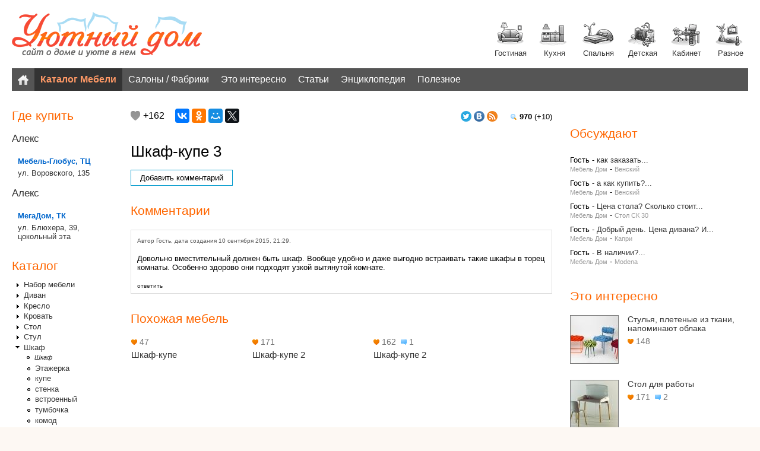

--- FILE ---
content_type: text/html; charset=utf-8
request_url: http://ud-ko.ru/ud/mebel/shkaf/kupe/2866-shkaf-kupe-3
body_size: 9943
content:
<!DOCTYPE html>
<html>
<head>
  <meta http-equiv="content-type" content="text/html; charset=utf-8">
  <title>Шкаф-купе 3 Шкаф-купе Киров - Уютный дом, Вся мебель города Кирова</title>
  <link rel="shortcut icon" href="/sites/all/themes/udko/favicon.ico" type="image/x-icon">
  <link href="/sites/default/files/touch_icons/apple-touch-icon.png" type="image/png" rel="apple-touch-icon">
  <link href="/sites/default/files/touch_icons/apple-touch-icon-precomposed.png" type="image/png" rel="apple-touch-icon-precomposed">
  <meta name="viewport" content="width=device-width">
  <link type="text/css" rel="stylesheet" media="all" href="/sites/default/files/css/css_b38ee957c8e0da7852348613f369d094.css">
  <link type="text/css" rel="stylesheet" media="screen" href="/sites/default/files/css/css_08360f6a2888b67b1a13ce99fa7ae8ec.css">
  <script type="text/javascript" src="/sites/default/files/js/js_d990496eeddbe8c53da03523ad2c3c5b.js"></script>
  <script type="text/javascript">
  <!--//--><![CDATA[//><!--
  jQuery.extend(Drupal.settings, {"basePath":"\/","colorbox":{"transition":"elastic","speed":"200","opacity":"0.75","slideshow":false,"slideshowAuto":true,"slideshowSpeed":"2500","slideshowStart":"start slideshow","slideshowStop":"stop slideshow","current":"{current} \u0438\u0437 {total}","previous":"\u00ab \u041d\u0430\u0437\u0430\u0434","next":"\u0414\u0430\u043b\u0435\u0435 \u00bb","close":"\u0417\u0430\u043a\u0440\u044b\u0442\u044c","overlayClose":true,"maxWidth":"90%","maxHeight":"90%"},"dhtmlMenu":{"slide":"slide","siblings":"siblings","clone":"clone","relativity":0,"children":0,"doubleclick":0},"nice_menus_options":{"delay":"800","speed":"fast"}});
  //--><!]]>
  </script>
  <script type="text/javascript">
  <!--//--><![CDATA[//><!--
  document.cookie = 'has_js=1; path=/';
  //--><!]]>
  </script>
  <script type="text/javascript">
  <!--//--><![CDATA[//><!--
  jQuery(function() { Authcache.init(); });
  //--><!]]>
  </script>
 <!-- SAPE RTB JS -->
<script
    async="async"
    src="//cdn-rtb.sape.ru/rtb-b/js/318/2/111318.js"
    type="text/javascript">
</script>
<!-- SAPE RTB END --></head>
<body class="not-front not-logged-in page-node node-type-mebeldom two-sidebars tax--------- tax----------------- tax--------------- tax--------------- tax----------------- page-ud-mebel-shkaf-kupe-2866-shkaf-kupe-3 section-ud">
  <div class="wrapper">
    <header class="header clearfix">
      <div id="block-block-1" class="block block-block block-header block-id-684 clearfix logo-block first odd">
        <div class="block-inner">
          <div class="content">
            <a class="logo" href="/" title="Перейти на главную"><img alt="УД" src="/sites/default/files/udsect/logo2.png"></a>
            <div class="komnati">
              <a class="gostinaya png" href="/ud/gostinaya" title="Перейти в гостиную">Гостиная</a> <a class="kuhnia png" href="/ud/kuhnya" title="Перейти в кухню">Кухня</a> <a class="spalnya png" href="/ud/spalnya" title="Перейти в спальню">Спальня</a> <a class="detskaya png" href="/ud/detskaya" title="Перейти в Детскую">Детская</a> <a class="kabinet png" href="/ud/kabinet" title="Перейти в Домашний Кабинет">Кабинет</a> <a class="predmety-interera png" href="/ud/predmety-interera" title="Перейти на страницу с Предметами интерьера">Разное</a>
            </div>
          </div>
        </div>
      </div>
      <div id="block-menu-menu-ud-menu" class="block block-menu block-header block-id-782 clearfix top-menu last even">
        <div class="block-inner">
          <div class="content">
            <ul class="menu">
              <li class="leaf first dhtml-menu id-">
                <a href="/" title="" id="dhtml_menu-8033">Главная</a>
              </li>
              <li class="leaf dhtml-menu active-trail id-_-">
                <a href="/ud/mebel" title="" id="dhtml_menu-8034">Каталог Мебели</a>
              </li>
              <li class="leaf dhtml-menu id-_-_-">
                <a href="/kf" title="" id="dhtml_menu-8035">Салоны / Фабрики</a>
              </li>
              <li class="leaf dhtml-menu id-_-">
                <a href="/ud/novosti" title="" id="dhtml_menu-8036">Это интересно</a>
              </li>
              <li class="leaf dhtml-menu id-">
                <a href="/ud/stati" title="" id="dhtml_menu-8037">Статьи</a>
              </li>
              <li class="leaf last dhtml-menu id-">
                <a href="/wi" title="" id="dhtml_menu-8038">Энциклопедия</a>
              </li>
<li class="leaf last dhtml-menu id-">
                <a href="/blog/" title="" id="dhtml_menu-8038">Полезное</a>
              </li>
            </ul>
          </div>
        </div>
      </div>
    </header>
    <div class="middle">
      <div class="container">
        <main class="main-content">
          <div id="content-top">
            <div id="block-block-8" class="block block-block block-content_top block-id-700 clearfix first last odd">
              <div class="block-inner">
                <div class="content">
                  <div class="prosmotri">
                    <b>970</b> (+10)
                  </div>
                  <div class="socplus">
                    <img alt="Наш Твиттер" src="/sites/default/files/udsect/twitter.png" title="Наш Твиттер"> <img alt="Наша группа Вконтакте" src="/sites/default/files/udsect/vk.png" title="Наша группа Вконтакте"> <a href="/rss"><img alt="" src="/sites/default/files/udsect/rss.png" title="rss"></a>
                  </div>
                  <div class="vud-my">
                    <div class="rate-widget-2 rate-widget clear-block rate-average rate-widget-number_up rate-85522619b163ccee317c15f3c051eb10" id="rate-node-2866-2-2">
                      <a class="rate-button rate-number-up-down-btn-up" id="rate-button-5" rel="nofollow" href="/ud/mebel/shkaf/kupe/2866-shkaf-kupe-3?rate=509baf490d5eef68ad85bc6e17583e5c">+1</a>
                      <div class="rate-number-up-down-rating positive">
                        +162
                      </div>
                    </div>
                  </div>
                  <script src="//yastatic.net/es5-shims/0.0.2/es5-shims.min.js"></script> 
                  <script src="//yastatic.net/share2/share.js"></script>
                  <div class="ya-share2" data-services="vkontakte,facebook,odnoklassniki,moimir,gplus,twitter"></div>
                </div>
              </div>
            </div>
          </div>
          <div id="content-header">
            <h1 class="title">Шкаф-купе 3</h1>
          </div>
          <div id="content-area">
            <div class="node node clearfix node-type-mebeldom" id="node-2866">
              <div class="node-inner">
                <div class="content">
                  <div class="field field-type-filefield field-field-mebimg">
                    <div class="field-items">
                      <div class="field-item odd">
                        <a href="/sites/default/files/imagecache/max/mebel/alex-shkaf-kupe-03.jpg" title="Шкаф-купе 3" class="colorbox imagefield imagefield-imagelink imagefield-field_mebimg" rel="gallery-2866"></a>
                      </div>
                    </div>
                  </div>
                </div>
                <div class="taxonomy">
                  <ul class="links inline">
                    <li class="taxonomy_term_42 first">
                      <a href="/ud/mebel/shkaf/kupe" rel="tag" title="Шкаф-купе">купе</a>
                    </li>
                    <li class="taxonomy_term_6">
                      <a href="/razdel/ud/gostinaya" rel="tag" title="">Гостиная</a>
                    </li>
                    <li class="taxonomy_term_7">
                      <a href="/razdel/ud/detskaya" rel="tag" title="">Детская</a>
                    </li>
                    <li class="taxonomy_term_8">
                      <a href="/razdel/ud/spalnya" rel="tag" title="">Спальня</a>
                    </li>
                    <li class="taxonomy_term_5 last">
                      <a href="/razdel/ud/prikhozhaya" rel="tag" title="">Прихожая</a>
                    </li>
                  </ul>
                </div>
                <div class="links">
                  <ul class="links inline">
                    <li class="comment_add first last">
                      <a href="/comment/reply/2866#comment-form" title="Поделитесь своими мыслями и мнением относительно этой темы.">Добавить комментарий</a>
                    </li>
                  </ul>
                </div>
              </div>
            </div>
          </div>
          <div id="comments" class="comment-wrapper">
            <h2 id="comments-title">Комментарии</h2>
<a id="comment-60455"></a>
            <div class="comment comment-published odd first last comment-by-anon odd clearfix">
              <div class="comment-inner">
                <span class="new"><span class="authcache-comment-new" data-timestamp="1441909783"></span></span>
                <div class="picture"></div>
                <div class="submitted">
                  Автор Гость, дата создания 10 сентября 2015, 21:29.
                </div>
                <div class="content">
                  <p>Довольно вместительный должен быть шкаф. Вообще удобно и даже выгодно встраивать такие шкафы в торец комнаты. Особенно здорово они подходят узкой вытянутой комнате.</p>
                </div>
                <div class="links">
                  <ul class="links">
                    <li class="comment_reply first last">
                      <a href="/comment/reply/2866/60455">ответить</a>
                    </li>
                  </ul>
                </div>
              </div>
            </div>
          </div>
          <div id="content-bottom">
            <div id="block-views-ud_list_podobn-block_1" class="block block-views block-content_bottom block-id-761 clearfix first odd">
              <div class="block-inner">
                <h2 class="title block-title">Похожая мебель</h2>
                <div class="content">
                  <div class="view view-ud-list-podobn view-id-ud_list_podobn view-display-id-block_1 mebellist inf view-dom-id-daf15e8f0f41a2e7c0e0f603d2c95733">
                    <div class="view-content">
                      <div class="views-row views-row-1 views-row-odd views-row-first">
                        <div class="views-field views-field-field-mebimg-fid">
                          <a href="/ud/mebel/shkaf/kupe/4330-shkaf-kupe" class="imagecache imagecache-mebel-list imagecache-linked imagecache-mebel-list_linked"></a>
                        </div>
<span class="views-field views-field-value">47</span>
                        <h3 class="views-field views-field-title"><a href="/ud/mebel/shkaf/kupe/4330-shkaf-kupe">Шкаф-купе</a></h3>
                      </div>
                      <div class="views-row views-row-2 views-row-even">
                        <div class="views-field views-field-field-mebimg-fid">
                          <a href="/ud/mebel/shkaf/kupe/2971-shkaf-kupe-2" class="imagecache imagecache-mebel-list imagecache-linked imagecache-mebel-list_linked"></a>
                        </div>
<span class="views-field views-field-value">171</span>
                        <h3 class="views-field views-field-title"><a href="/ud/mebel/shkaf/kupe/2971-shkaf-kupe-2">Шкаф-купе 2</a></h3>
                      </div>
                      <div class="views-row views-row-3 views-row-odd">
                        <div class="views-field views-field-field-mebimg-fid">
                          <a href="/ud/mebel/shkaf/kupe/2865-shkaf-kupe-2" class="imagecache imagecache-mebel-list imagecache-linked imagecache-mebel-list_linked"></a>
                        </div>
<span class="views-field views-field-value">162</span> <span class="views-field views-field-comment-count">1</span>
                        <h3 class="views-field views-field-title"><a href="/ud/mebel/shkaf/kupe/2865-shkaf-kupe-2">Шкаф-купе 2</a></h3>
                      </div>
                      <div class="views-row views-row-4 views-row-even">
                        <div class="views-field views-field-field-mebimg-fid">
                          <a href="/ud/mebel/shkaf/kupe/829-tango" class="imagecache imagecache-mebel-list imagecache-linked imagecache-mebel-list_linked"><img src="/sites/default/files/imagecache/mebel-list/mebel/uyutniy-dom-shkaf-vanessa.jpg" alt="Танго, шкаф купе" title="Танго, шкаф купе" width="180" height="120" class="imagecache imagecache-mebel-list"></a>
                        </div>
<span class="views-field views-field-value">199</span> <span class="views-field views-field-comment-count">1</span>
                        <h3 class="views-field views-field-title"><a href="/ud/mebel/shkaf/kupe/829-tango">Танго</a></h3>
                      </div>
                      <div class="views-row views-row-5 views-row-odd">
                        <div class="views-field views-field-field-mebimg-fid">
                          <a href="/ud/mebel/shkaf/kupe/2782-shkaf-2" class="imagecache imagecache-mebel-list imagecache-linked imagecache-mebel-list_linked"></a>
                        </div>
<span class="views-field views-field-value">150</span>
                        <h3 class="views-field views-field-title"><a href="/ud/mebel/shkaf/kupe/2782-shkaf-2">Шкаф 2</a></h3>
                      </div>
                      <div class="views-row views-row-6 views-row-even views-row-last">
                        <div class="views-field views-field-field-mebimg-fid">
                          <a href="/ud/mebel/shkaf/kupe/4340-shkaf-kupe" class="imagecache imagecache-mebel-list imagecache-linked imagecache-mebel-list_linked"></a>
                        </div>
<span class="views-field views-field-value">47</span>
                        <h3 class="views-field views-field-title"><a href="/ud/mebel/shkaf/kupe/4340-shkaf-kupe">Шкаф-купе</a></h3>
                      </div>
                    </div>
                  </div>
                </div>
              </div>
            </div>
            <div id="block-block-6" class="block block-block block-content_bottom block-id-698 clearfix last even">
              <div class="block-inner">
                <div class="content">
                  <script>
                  $(document).ready(function(){

                  // fade in #back-top
                  $(function () {
                  // scroll body to 0px on click
                  $('#back-top a').click(function () {
                        $('body,html').animate({
                                scrollTop: 0
                        }, 800);
                        return false;
                  });
                  });

                  });
                  </script>
                  <p id="back-top"><a href="#page">▲ На верх ▲</a></p>
                </div>
              </div>
            </div>
          </div>
        </main>
      </div>
      <aside class="right-sidebar">
        <div id="right-sidebar-inner" class="inner">
          <div id="block-adsense_managed-0" class="block block-adsense_managed block-right block-id-682 clearfix first odd">
            <div class="block-inner">
              <div class="content">
                <div style="text-align:center; display: block;">
                  <div class="adsense adsense_managed">
                    <script type="text/javascript">
                    <!--
                    google_ad_client = "ca-pub-4524732663091354";
                    /* 300x250 */
                    google_ad_slot = "3096394854";
                    google_ad_width = 300;
                    google_ad_height = 250;
                    //-->
                    </script> 
                    
                  </div>
                </div>
              </div>
            </div>
          </div>
          <div id="block-views-comments_recent-block" class="block block-views block-right block-id-742 clearfix sm2 even">
            <div class="block-inner">
              <h2 class="title block-title">Обсуждают</h2>
<br><script async="async" src="https://w.uptolike.com/widgets/v1/zp.js?pid=lfa2e279dc74bfb87de8a7e6e59aec39ee10c151a5" type="text/javascript"></script><script type="text/javascript">
<!--
var _acic={dataProvider:10};(function(){var e=document.createElement("script");e.type="text/javascript";e.async=true;e.src="https://www.acint.net/aci.js";var t=document.getElementsByTagName("script")[0];t.parentNode.insertBefore(e,t)})()
//-->
</script><!--3808698822632--><div id='qmtp_3808698822632'></div><!--t3808698822632--><div id='tqmtp_3808698822632'></div><!-- 522200 --><!--a33320306935-->
              <div class="content">
                <div class="view view-comments-recent view-id-comments_recent view-display-id-block comments-recent view-dom-id-85167388c2f16d2ec000d56d78067ff6">
                  <div class="view-content">
                    <div class="views-row views-row-1 views-row-odd views-row-first">
                      <span class="views-field views-field-name">Гость</span> - <span class="views-field views-field-subject"><a href="/ud/mebel/stul/obychnyi/177-venskii#comment-60739">как заказать...</a></span>
                      <div class="views-field views-field-type-1"></div>
<span class="views-field views-field-type">Мебель Дом</span> - <span class="views-field views-field-title"><span class="field-content"><a href="/ud/mebel/stul/obychnyi/177-venskii">Венский</a></span></span>
                    </div>
                    <div class="views-row views-row-2 views-row-even">
                      <span class="views-field views-field-name">Гость</span> - <span class="views-field views-field-subject"><a href="/ud/mebel/stul/obychnyi/177-venskii#comment-60738">а как купить?...</a></span>
                      <div class="views-field views-field-type-1"></div>
<span class="views-field views-field-type">Мебель Дом</span> - <span class="views-field views-field-title"><span class="field-content"><a href="/ud/mebel/stul/obychnyi/177-venskii">Венский</a></span></span>
                    </div>
                    <div class="views-row views-row-3 views-row-odd">
                      <span class="views-field views-field-name">Гость</span> - <span class="views-field views-field-subject"><a href="/ud/mebel/stol/kompyuternyi/2984-stol-sk-30#comment-60737">Цена стола? Сколько стоит...</a></span>
                      <div class="views-field views-field-type-1"></div>
<span class="views-field views-field-type">Мебель Дом</span> - <span class="views-field views-field-title"><span class="field-content"><a href="/ud/mebel/stol/kompyuternyi/2984-stol-sk-30">Стол СК 30</a></span></span>
                    </div>
                    <div class="views-row views-row-4 views-row-even">
                      <span class="views-field views-field-name">Гость</span> - <span class="views-field views-field-subject"><a href="/ud/mebel/divan/s-ottomankoi/673-kapri#comment-60736">Добрый день. Цена дивана? И...</a></span>
                      <div class="views-field views-field-type-1"></div>
<span class="views-field views-field-type">Мебель Дом</span> - <span class="views-field views-field-title"><span class="field-content"><a href="/ud/mebel/divan/s-ottomankoi/673-kapri">Капри</a></span></span>
                    </div>
                    <div class="views-row views-row-5 views-row-odd views-row-last">
                      <span class="views-field views-field-name">Гость</span> - <span class="views-field views-field-subject"><a href="/ud/mebel/nabor-mebeli/dlya-spalni/3036-modena#comment-60735">В наличии?...</a></span>
                      <div class="views-field views-field-type-1"></div>
<span class="views-field views-field-type">Мебель Дом</span> - <span class="views-field views-field-title"><span class="field-content"><a href="/ud/mebel/nabor-mebeli/dlya-spalni/3036-modena">Modena</a></span></span>
                    </div>
                  </div>
                </div>
              </div>
            </div>
          </div>
          <div id="block-views-ud_novosti-block_1" class="block block-views block-right block-id-776 clearfix sm2 odd">
            <div class="block-inner">
              <h2 class="title block-title">Это интересно</h2>
              <div class="content">
                <div class="view view-ud-novosti view-id-ud_novosti view-display-id-block_1 info-list inf view-dom-id-20f9be1ad3fbbec11a242857c4e72901">
                  <div class="view-content">
                    <table class="views-view-grid col-1">
                      <tbody>
                        <tr class="row-1 row-first">
                          <td class="col-1 col-first">
                            <div class="views-field views-field-field-tizer-fid">
                              <span class="field-content"><a href="/ud/novosti/1567-stulya-pletenye-iz-tkani-napominayut-oblaka" class="imagecache imagecache-info_list imagecache-linked imagecache-info_list_linked"><img src="/sites/default/files/imagecache/info_list/stati/2013-08-15--pletenki-01.jpg" alt="Стулья, плетеные из ткани, напоминают облака" title="Стулья, плетеные из ткани, напоминают облака" width="80" height="80" class="imagecache imagecache-info_list"></a></span>
                            </div>
                            <div class="views-field views-field-title">
                              <span class="field-content"><a href="/ud/novosti/1567-stulya-pletenye-iz-tkani-napominayut-oblaka">Стулья, плетеные из ткани, напоминают облака</a></span>
                            </div>
<span class="views-field views-field-value"><span class="field-content">148</span></span>
                          </td>
                        </tr>
                        <tr class="row-2 row-last">
                          <td class="col-1 col-first">
                            <div class="views-field views-field-field-tizer-fid">
                              <span class="field-content"><a href="/ud/novosti/1564-stol-dlya-raboty" class="imagecache imagecache-info_list imagecache-linked imagecache-info_list_linked"><img src="/sites/default/files/imagecache/info_list/stati/2013-08-08--slol--02.jpg" alt="Стол для работы" title="Стол для работы" width="80" height="80" class="imagecache imagecache-info_list"></a></span>
                            </div>
                            <div class="views-field views-field-title">
                              <span class="field-content"><a href="/ud/novosti/1564-stol-dlya-raboty">Стол для работы</a></span>
                            </div>
<span class="views-field views-field-value"><span class="field-content">171</span></span> <span class="views-field views-field-comment-count"><span class="field-content">2</span></span>
                          </td>
                        </tr>
                      </tbody>
                    </table>
                  </div>
                  <div class="more-link">
                    <a href="/ud/novosti">Все новости</a>
                  </div>
                </div>
              </div>
            </div>
          </div>
          <div id="block-views-ud_stat-block_1" class="block block-views block-right block-id-779 clearfix sm2 even">
            <div class="block-inner">
              <h2 class="title block-title">Статьи</h2>
              <div class="content">
                <div class="view view-ud-stat view-id-ud_stat view-display-id-block_1 info-list inf view-dom-id-1067a8553b74eac8606f5c0bd7ad93e2">
                  <div class="view-content">
                    <table class="views-view-grid col-1">
                      <tbody>
                        <tr class="row-1 row-first">
                          <td class="col-1 col-first">
                            <div class="views-field views-field-field-tizer-fid">
                              <span class="field-content"><a href="/ud/stati/794-osobennosti-interera-kholostyatskoi-kvartiry" class="imagecache imagecache-info_list imagecache-linked imagecache-info_list_linked"><img src="/sites/default/files/imagecache/info_list/stati/holostiackaia-kvartira-03.jpg" alt="Особенности интерьера холостяцкой квартиры" title="Особенности интерьера холостяцкой квартиры" width="80" height="80" class="imagecache imagecache-info_list"></a></span>
                            </div>
                            <div class="views-field views-field-title">
                              <span class="field-content"><a href="/ud/stati/794-osobennosti-interera-kholostyatskoi-kvartiry">Особенности интерьера холостяцкой квартиры</a></span>
                            </div>
<span class="views-field views-field-value"><span class="field-content">203</span></span> <span class="views-field views-field-comment-count"><span class="field-content">1</span></span>
                          </td>
                        </tr>
                        <tr class="row-2 row-last">
                          <td class="col-1 col-first">
                            <div class="views-field views-field-field-tizer-fid">
                              <span class="field-content"><a href="/ud/stati/1323-kabinet-mozhno-oborudovat-v-kukhne-prikhozhei-na-lodzhii-i-dazhe-v-sanuzle" class="imagecache imagecache-info_list imagecache-linked imagecache-info_list_linked"><img src="/sites/default/files/imagecache/info_list/stati/2012-09-kabinet-02.jpg" alt="Кабинет можно оборудовать в кухне, прихожей, на лоджии и даже в санузле" title="Кабинет можно оборудовать в кухне, прихожей, на лоджии и даже в санузле" width="80" height="80" class="imagecache imagecache-info_list"></a></span>
                            </div>
                            <div class="views-field views-field-title">
                              <span class="field-content"><a href="/ud/stati/1323-kabinet-mozhno-oborudovat-v-kukhne-prikhozhei-na-lodzhii-i-dazhe-v-sanuzle">Кабинет можно оборудовать в кухне, прихожей, на...</a></span>
                            </div>
<span class="views-field views-field-value"><span class="field-content">229</span></span> <span class="views-field views-field-comment-count"><span class="field-content">1</span></span>
                          </td>
                        </tr>
                      </tbody>
                    </table>
                  </div>
                  <div class="more-link">
                    <a href="/ud/stati">Все статьи</a>
                  </div>
                </div>
              </div>
            </div>
          </div>
          <div id="block-views-wiki-block_1" class="block block-views block-right block-id-780 clearfix sm2 last odd">
            <div class="block-inner">
              <h2 class="title block-title">Энциклопедия</h2>
              <div class="content">
                <div class="view view-wiki view-id-wiki view-display-id-block_1 wiki view-dom-id-48b03be624667dd4afc9c834ed6b8a0d">
                  <div class="view-content">
                    <div class="views-row views-row-1 views-row-odd views-row-first views-row-last">
                      <h3 class="views-field views-field-title"><a href="/wi/vitrazh">Витраж</a></h3>
<span class="views-field views-field-body"><span class="field-content"></span></span>
                      <p><span class="views-field views-field-body">- Орнаментальная или сюжетная композиция, выполненная из цветного стекла, которая используется для украшения окон,...</span> <span class="views-field views-field-title-1"><a href="/wi/vitrazh">>>></a></span></p>
                    </div>
                  </div>
                  <div class="more-link">
                    <a href="/wi">перейти в Энциклопедию</a>
                  </div>
                </div>
              </div>
            </div>
          </div>
        </div>
      </aside>
      <aside class="left-sidebar">
        <div id="left-sidebar-inner" class="inner">
          <div id="block-views-prodavec-block_2" class="block block-views block-left block-id-744 clearfix sm3 first odd">
            <div class="block-inner">
              <h2 class="title block-title">Где купить</h2>
              <div class="content">
                <div class="view view-prodavec view-id-prodavec view-display-id-block_2 firmblock view-dom-id-d05a61801c80d4072571a09f37752be8">
                  <div class="view-content">
                    <h3><a href="/kf/2211-aleks">Алекс</a></h3>
                    <div class="views-row views-row-1 views-row-odd views-row-first views-row-last">
                      <strong class="views-field views-field-field-tc-nid"><a href="/kf/2211-aleks"></a><a href="/kf/924-mebel-globus-tts">Мебель-Глобус, ТЦ</a></strong>
                      <div class="views-field views-field-field-adres-value">
                        <a href="/kf/2211-aleks">ул. Воровского, 135</a>
                      </div>
                    </div>
                    <h3><a href="/kf/2212-aleks">Алекс</a></h3>
                    <div class="views-row views-row-1 views-row-odd views-row-first views-row-last">
                      <strong class="views-field views-field-field-tc-nid"><a href="/kf/2212-aleks"></a><a href="/kf/929-megadom-tk">МегаДом, ТК</a></strong>
                      <div class="views-field views-field-field-adres-value">
                        <a href="/kf/2212-aleks">ул. Блюхера, 39, цокольный эта</a>
                      </div>
                    </div>
                  </div>
                </div>
              </div>
            </div>
          </div>
          <div id="block-menu-menu-katdom" class="block block-menu block-left block-id-711 clearfix sm3 last even">
            <div class="block-inner">
              <h2 class="title block-title">Каталог</h2>
              <div class="content">
                <ul class="menu">
                  <li class="expanded first dhtml-menu collapsed start-collapsed id-_-">
                    <a href="/ud/mebel/nabor-mebeli" title="Набор мебели" id="dhtml_menu-3768">Набор мебели</a>
                    <ul class="menu">
                      <li class="leaf first dhtml-menu id-_-">
                        <a href="/ud/mebel/nabor-mebeli/dlya-spalni" title="Набор мебели для спальни" id="dhtml_menu-3770">для спальни</a>
                      </li>
                      <li class="leaf dhtml-menu id-_-">
                        <a href="/ud/mebel/nabor-mebeli/dlya-kukhni" title="Набор мебели для кухни" id="dhtml_menu-3772">для кухни</a>
                      </li>
                      <li class="leaf dhtml-menu id-_-">
                        <a href="/ud/mebel/nabor-mebeli/dlya-gostinoi" title="Набор мебели для гостиной" id="dhtml_menu-3769">для гостиной</a>
                      </li>
                      <li class="leaf dhtml-menu id-_-">
                        <a href="/ud/mebel/nabor-mebeli/dlya-kabineta" title="Набор мебели для кабинета" id="dhtml_menu-3773">для кабинета</a>
                      </li>
                      <li class="leaf dhtml-menu id-_-">
                        <a href="/ud/mebel/nabor-mebeli/dlya-detskoi" title="Набор мебели для детской" id="dhtml_menu-3771">для детской</a>
                      </li>
                      <li class="leaf last dhtml-menu id-_-">
                        <a href="/ud/mebel/nabor-mebeli/dlya-prikhozhei" title="Набор мебели для прихожей" id="dhtml_menu-3906">для прихожей</a>
                      </li>
                    </ul>
                  </li>
                  <li class="expanded dhtml-menu collapsed start-collapsed id-">
                    <a href="/ud/mebel/divan" title="Диваны" id="dhtml_menu-3774">Диван</a>
                    <ul class="menu">
                      <li class="leaf first dhtml-menu id-">
                        <a href="/ud/mebel/divan/prostoi" title="Диван обычный" id="dhtml_menu-3775">простой</a>
                      </li>
                      <li class="leaf dhtml-menu id-_-">
                        <a href="/ud/mebel/divan/s-ottomankoi" title="Диван с оттоманкой" id="dhtml_menu-3776">с оттоманкой</a>
                      </li>
                      <li class="leaf dhtml-menu id-">
                        <a href="/ud/mebel/divan/uglovoi" title="Диван угловой" id="dhtml_menu-3777">угловой</a>
                      </li>
                      <li class="leaf dhtml-menu id-">
                        <a href="/ud/mebel/divan/modulnyi" title="Модульный диван" id="dhtml_menu-3778">модульный</a>
                      </li>
                      <li class="leaf dhtml-menu id-">
                        <a href="/ud/mebel/divan/kushetka" title="Кушетка" id="dhtml_menu-3779">кушетка</a>
                      </li>
                      <li class="leaf dhtml-menu id-">
                        <a href="/ud/mebel/divan/takhta" title="Тахта" id="dhtml_menu-3780">тахта</a>
                      </li>
                      <li class="leaf dhtml-menu id-">
                        <a href="/ud/mebel/divan/sofa" title="Софа" id="dhtml_menu-3781">софа</a>
                      </li>
                      <li class="leaf last dhtml-menu id-">
                        <a href="/ud/mebel/divan/kukhonnyi" title="Кухонный диван" id="dhtml_menu-3903">кухонный</a>
                      </li>
                    </ul>
                  </li>
                  <li class="expanded dhtml-menu collapsed start-collapsed id-">
                    <a href="/ud/mebel/kreslo" title="Кресла" id="dhtml_menu-3782">Кресло</a>
                    <ul class="menu">
                      <li class="leaf first dhtml-menu id-">
                        <a href="/ud/mebel/kreslo/meshok" title="Кресло-мешок" id="dhtml_menu-7825">мешок</a>
                      </li>
                      <li class="leaf dhtml-menu id-">
                        <a href="/ud/mebel/kreslo/prostoe" title="Кресло" id="dhtml_menu-3783">простое</a>
                      </li>
                      <li class="leaf dhtml-menu id-">
                        <a href="/ud/mebel/kreslo/raskladnoe" title="Кресло раскладное / выкатное" id="dhtml_menu-3784">раскладное</a>
                      </li>
                      <li class="leaf dhtml-menu id-">
                        <a href="/ud/mebel/kreslo/kachalka" title="Кресло-качалка" id="dhtml_menu-3785">качалка</a>
                      </li>
                      <li class="leaf dhtml-menu id-">
                        <a href="/ud/mebel/kreslo/reklainer" title="Кресло-реклайнер" id="dhtml_menu-3786">реклайнер</a>
                      </li>
                      <li class="leaf last dhtml-menu id-">
                        <a href="/ud/mebel/kreslo/shezlong" title="Шезлонг" id="dhtml_menu-3787">шезлонг</a>
                      </li>
                    </ul>
                  </li>
                  <li class="expanded dhtml-menu collapsed start-collapsed id-">
                    <a href="/ud/mebel/krovat" title="Кровать" id="dhtml_menu-3788">Кровать</a>
                    <ul class="menu">
                      <li class="leaf first dhtml-menu id-">
                        <a href="/ud/mebel/krovat/polutorospalnaya" title="Кровать полутороспальная" id="dhtml_menu-3791">полутороспальная</a>
                      </li>
                      <li class="leaf dhtml-menu id-">
                        <a href="/ud/mebel/krovat/dvuspalnaya" title="Кровать двуспальная" id="dhtml_menu-3792">двуспальная</a>
                      </li>
                      <li class="leaf dhtml-menu id-">
                        <a href="/ud/mebel/krovat/neobychnaya" title="Кровать необычная" id="dhtml_menu-3793">необычная</a>
                      </li>
                      <li class="leaf dhtml-menu id-">
                        <a href="/ud/mebel/krovat/matras" title="Матрас" id="dhtml_menu-3794">матрас</a>
                      </li>
                      <li class="leaf dhtml-menu id-">
                        <a href="/ud/mebel/krovat/dvukhyarusnaya" title="Двухъярусная кровать" id="dhtml_menu-3790">двухъярусная</a>
                      </li>
                      <li class="leaf last dhtml-menu id-">
                        <a href="/ud/mebel/krovat/odnospalnaya" title="Односпальная кровать" id="dhtml_menu-3789">односпальная</a>
                      </li>
                    </ul>
                  </li>
                  <li class="expanded dhtml-menu collapsed start-collapsed id-">
                    <a href="/ud/mebel/stol" title="Стол" id="dhtml_menu-3795">Стол</a>
                    <ul class="menu">
                      <li class="leaf first dhtml-menu id-_-">
                        <a href="/ud/mebel/stol/pod-telefon" title="Стол под телефон" id="dhtml_menu-7811">под телефон</a>
                      </li>
                      <li class="leaf dhtml-menu id-">
                        <a href="/ud/mebel/stol/kompyuternyi" title="Компьютерный стол" id="dhtml_menu-3797">компьютерный</a>
                      </li>
                      <li class="leaf dhtml-menu id-">
                        <a href="/ud/mebel/stol/kukhonnyi" title="Кухонный стол" id="dhtml_menu-3798">кухонный</a>
                      </li>
                      <li class="leaf dhtml-menu id-">
                        <a href="/ud/mebel/stol/obedennyi" title="Обеденный стол" id="dhtml_menu-3799">обеденный</a>
                      </li>
                      <li class="leaf dhtml-menu id-">
                        <a href="/ud/mebel/stol/pismennyi" title="Письменный стол" id="dhtml_menu-3800">письменный</a>
                      </li>
                      <li class="leaf dhtml-menu id-">
                        <a href="/ud/mebel/stol/servirovochnyi" title="Сервировочный стол" id="dhtml_menu-3801">сервировочный</a>
                      </li>
                      <li class="leaf dhtml-menu id-">
                        <a href="/ud/mebel/stol/tualetnyi" title="Туалетный столик" id="dhtml_menu-3884">туалетный</a>
                      </li>
                      <li class="leaf dhtml-menu id-">
                        <a href="/ud/mebel/stol/detskii" title="Детский стол" id="dhtml_menu-3802">детский</a>
                      </li>
                      <li class="leaf dhtml-menu id-">
                        <a href="/ud/mebel/stol/zhurnalnyi" title="Журнальный стол" id="dhtml_menu-3796">журнальный</a>
                      </li>
                      <li class="leaf last dhtml-menu id-">
                        <a href="/ud/mebel/stol/raskladnoi" title="Раскладной стол" id="dhtml_menu-3910">раскладной</a>
                      </li>
                    </ul>
                  </li>
                  <li class="expanded dhtml-menu collapsed start-collapsed id-">
                    <a href="/ud/mebel/stul" title="Стул" id="dhtml_menu-3803">Стул</a>
                    <ul class="menu">
                      <li class="leaf first dhtml-menu id-">
                        <a href="/ud/mebel/stul/obychnyi" title="Стул" id="dhtml_menu-3804">обычный</a>
                      </li>
                      <li class="leaf dhtml-menu id-">
                        <a href="/ud/mebel/stul/kompyuternyi" title="Стул компьютерный" id="dhtml_menu-3805">компьютерный</a>
                      </li>
                      <li class="leaf dhtml-menu id-">
                        <a href="/ud/mebel/stul/detskii" title="Стул детский" id="dhtml_menu-3806">детский</a>
                      </li>
                      <li class="leaf dhtml-menu id-">
                        <a href="/ud/mebel/stul/banketka" title="Банкетка" id="dhtml_menu-3879">банкетка</a>
                      </li>
                      <li class="leaf dhtml-menu id-">
                        <a href="/ud/mebel/stul/taburet" title="Табурет" id="dhtml_menu-3808">табурет</a>
                      </li>
                      <li class="leaf dhtml-menu id-">
                        <a href="/ud/mebel/stul/skamya" title="Скамья" id="dhtml_menu-3809">скамья</a>
                      </li>
                      <li class="leaf last dhtml-menu id-">
                        <a href="/ud/mebel/stul/puf" title="Пуф" id="dhtml_menu-3807">пуф</a>
                      </li>
                    </ul>
                  </li>
                  <li class="expanded dhtml-menu active-trail id-">
                    <a href="/ud/mebel/shkaf" title="Шкаф" id="dhtml_menu-3810">Шкаф</a>
                    <ul class="menu">
                      <li class="leaf first dhtml-menu id-">
                        <a href="/ud/mebel/shkaf/etazherka" title="Этажерка" id="dhtml_menu-7814">Этажерка</a>
                      </li>
                      <li class="leaf dhtml-menu active-trail id-">
                        <a href="/ud/mebel/shkaf/kupe" title="Шкаф-купе" id="dhtml_menu-3812">купе</a>
                      </li>
                      <li class="leaf dhtml-menu id-">
                        <a href="/ud/mebel/shkaf/stenka" title="Шкаф-стенка" id="dhtml_menu-3813">стенка</a>
                      </li>
                      <li class="leaf dhtml-menu id-">
                        <a href="/ud/mebel/shkaf/vstroennyi" title="Шкаф встроенный" id="dhtml_menu-3814">встроенный</a>
                      </li>
                      <li class="leaf dhtml-menu id-">
                        <a href="/ud/mebel/shkaf/tumbochka" title="Тумбочка" id="dhtml_menu-3885">тумбочка</a>
                      </li>
                      <li class="leaf dhtml-menu id-">
                        <a href="/ud/mebel/shkaf/komod" title="Комод" id="dhtml_menu-3888">комод</a>
                      </li>
                      <li class="leaf dhtml-menu id-">
                        <a href="/ud/mebel/shkaf/polka" title="Полка" id="dhtml_menu-3909">полка</a>
                      </li>
                      <li class="leaf dhtml-menu id-">
                        <a href="/ud/mebel/shkaf/stellazh" title="Стеллаж" id="dhtml_menu-3908">стеллаж</a>
                      </li>
                      <li class="leaf dhtml-menu id-_-">
                        <a href="/ud/mebel/shkaf/tumby-tv" title="Тумба ТВ" id="dhtml_menu-3907">тумбы ТВ</a>
                      </li>
                      <li class="leaf last dhtml-menu id-">
                        <a href="/ud/mebel/shkaf/prostoi" title="Шкаф" id="dhtml_menu-3811">простой</a>
                      </li>
                    </ul>
                  </li>
                  <li class="expanded last dhtml-menu collapsed start-collapsed id-_-">
                    <a href="/ud/mebel/predmet-interera" title="Предмет интерьера" id="dhtml_menu-3815">Предмет интерьера</a>
                    <ul class="menu">
                      <li class="leaf first dhtml-menu id-">
                        <a href="/ud/mebel/predmet-interera/abazhur" title="Абажур" id="dhtml_menu-7823">Абажур</a>
                      </li>
                      <li class="leaf dhtml-menu id-">
                        <a href="/ud/mebel/predmet-interera/vazy" title="Вазы" id="dhtml_menu-3901">Вазы</a>
                      </li>
                      <li class="leaf dhtml-menu id-">
                        <a href="/ud/mebel/predmet-interera/veshalka" title="Вешалка" id="dhtml_menu-7822">Вешалка</a>
                      </li>
                      <li class="leaf dhtml-menu id-">
                        <a href="/ud/mebel/predmet-interera/gazetnitsa" title="Газетница" id="dhtml_menu-7818">Газетница</a>
                      </li>
                      <li class="leaf dhtml-menu id-">
                        <a href="/ud/mebel/predmet-interera/zerkala" title="Зеркала" id="dhtml_menu-6424">Зеркала</a>
                      </li>
                      <li class="leaf dhtml-menu id-">
                        <a href="/ud/mebel/predmet-interera/kartiny" title="Картины" id="dhtml_menu-8060">Картины</a>
                      </li>
                      <li class="leaf dhtml-menu id-">
                        <a href="/ud/mebel/predmet-interera/korzina" title="Корзина" id="dhtml_menu-7821">Корзина</a>
                      </li>
                      <li class="leaf dhtml-menu id-">
                        <a href="/ud/mebel/predmet-interera/podnos" title="Поднос" id="dhtml_menu-7820">Поднос</a>
                      </li>
                      <li class="leaf dhtml-menu id-_-_-">
                        <a href="/ud/mebel/predmet-interera/podstavka-pod-zonty" title="Подставка под зонты" id="dhtml_menu-7817">Подставка под зонты</a>
                      </li>
                      <li class="leaf dhtml-menu id-_-_-">
                        <a href="/ud/mebel/predmet-interera/podstavka-pod-obuv" title="Подставка под обувь" id="dhtml_menu-7819">Подставка под обувь</a>
                      </li>
                      <li class="leaf dhtml-menu id-">
                        <a href="/ud/mebel/predmet-interera/sunduk" title="Сундук" id="dhtml_menu-7824">Сундук</a>
                      </li>
                      <li class="leaf dhtml-menu id-">
                        <a href="/ud/mebel/predmet-interera/tsvetochnitsa" title="Цветочница" id="dhtml_menu-7816">Цветочница</a>
                      </li>
                      <li class="leaf dhtml-menu id-">
                        <a href="/ud/mebel/predmet-interera/chasy" title="Часы" id="dhtml_menu-3902">Часы</a>
                      </li>
                      <li class="leaf dhtml-menu id-">
                        <a href="/ud/mebel/predmet-interera/shirma" title="Ширма" id="dhtml_menu-7815">Ширма</a>
                      </li>
                      <li class="leaf dhtml-menu id-_-">
                        <a href="/ud/mebel/predmet-interera/kofeinyi-stolik" title="Кофейный столик" id="dhtml_menu-3817">Кофейный столик</a>
                      </li>
                      <li class="leaf last dhtml-menu id-_-">
                        <a href="/ud/mebel/predmet-interera/dekorativnaya-podushka" title="Декоративная подушка" id="dhtml_menu-3816">Декоративная подушка</a>
                      </li>
                    </ul>
                  </li>
                </ul>
              </div>
            </div>
          </div>
        </div>
      </aside>
    </div>
    <footer class="footer clearfix">
      <div id="block-block-2" class="block block-block block-footer_block block-id-693 clearfix first odd">
        <div class="block-inner">
          <div class="content">
            <div style="float:right; margin-left: 20px;"><img alt="Бизнес Медиа" src="http://bimea.ru/bimea24-color.png"></div>
            <p><strong>© 2012-2019, Уютный Дом, сайт о доме и уюте в нем</strong></p>
            <p>Если наш сайт помог вам в выборе мебели или предмета интерьера, пожалуйста скажите об этом продавцу во время покупки в магазине. <strong>Большое спасибо.</strong></p>
            <p>Копирование и использование всех материалов сайта, кроме статей, в любой форме и для любых целей возможно при условии добавления ссылки (для печатных изданий) / гиперссылки (для любых сайтов) на первоисточник. Статьи можно использовать только с письменного разрешения администрации сайта.</p>
            <p>Вся информация на сайте не является публичной офертой, публикуется в ознакомительных целях и может быть не точной. Цены указаны на момент внесения товара в каталог и могут отличатся от текущих. Все подробности и точную цену товаров узнавайте у производителей или в салонах / магазинах.</p>
            <p>По всем вопросам, бесплатного размещения в каталогах на сайте, размещения рекламы обращайтесь на электронный ящик или . <a href="/ud/razmeshchenie-informatsii-na-saite">Подробнее читайте тут.</a></p>
          </div>
        </div>
      </div>
      <div id="block-block-3" class="block block-block block-footer_block block-id-695 clearfix last even">
        <div class="block-inner">
          <div class="content">
            <noscript>
            <div></div>
</noscript>
            <div style="display: none;">
              <noscript></noscript>
            </div>
          </div>
        </div>
      </div>
    </footer>
  </div>
  <script type="text/javascript">
  var authcacheFooter = {"info":{"page_render":282.93,"cache_render":"-1","cache_time":1553622541},"ajax":{"q":"node\/2866","statistics":1}};
  </script>
    <br>
<!-- Yandex.Metrika informer --> <a href="https://metrika.yandex.ru/stat/?id=56329354&from=informer" target="_blank" rel="nofollow"><img src="https://informer.yandex.ru/informer/56329354/3_1_FFFFFFFF_EFEFEFFF_0_pageviews" style="width:88px; height:31px; border:0;" alt="Яндекс.Метрика" title="Яндекс.Метрика: данные за сегодня (просмотры, визиты и уникальные посетители)" class="ym-advanced-informer" data-cid="56329354" data-lang="ru"></a> <!-- /Yandex.Metrika informer --> <!-- Yandex.Metrika counter --> <script type="text/javascript"> (function(m,e,t,r,i,k,a){m[i]=m[i]||function(){(m[i].a=m[i].a||[]).push(arguments)}; m[i].l=1*new Date();k=e.createElement(t),a=e.getElementsByTagName(t)[0],k.async=1,k.src=r,a.parentNode.insertBefore(k,a)}) (window, document, "script", "https://mc.yandex.ru/metrika/tag.js", "ym"); ym(56329354, "init", { clickmap:true, trackLinks:true, accurateTrackBounce:true }); </script> <noscript><div><img src="https://mc.yandex.ru/watch/56329354" style="position:absolute; left:-9999px;" alt=""></div></noscript> <!-- /Yandex.Metrika counter --></body>
</html>


--- FILE ---
content_type: text/html; charset=utf-8
request_url: http://ud-ko.ru/?q=node%2F2866&statistics=1
body_size: 9482
content:
<!DOCTYPE html>
<html>
<head>
  <meta http-equiv="content-type" content="text/html; charset=utf-8">
  <title>Уютный дом, Вся мебель города Кирова - Сайт о Доме и Уюте в нем</title>
  <link rel="shortcut icon" href="/sites/all/themes/udko/favicon.ico" type="image/x-icon">
  <link href="/sites/default/files/touch_icons/apple-touch-icon.png" type="image/png" rel="apple-touch-icon">
  <link href="/sites/default/files/touch_icons/apple-touch-icon-precomposed.png" type="image/png" rel="apple-touch-icon-precomposed">
  <meta name="viewport" content="width=device-width">
  <link type="text/css" rel="stylesheet" media="all" href="/sites/default/files/css/css_b38ee957c8e0da7852348613f369d094.css">
  <link type="text/css" rel="stylesheet" media="screen" href="/sites/default/files/css/css_08360f6a2888b67b1a13ce99fa7ae8ec.css">
  <script type="text/javascript" src="/sites/default/files/js/js_d990496eeddbe8c53da03523ad2c3c5b.js"></script>
  <script type="text/javascript">
  <!--//--><![CDATA[//><!--
  jQuery.extend(Drupal.settings, {"basePath":"\/","colorbox":{"transition":"elastic","speed":"200","opacity":"0.75","slideshow":false,"slideshowAuto":true,"slideshowSpeed":"2500","slideshowStart":"start slideshow","slideshowStop":"stop slideshow","current":"{current} \u0438\u0437 {total}","previous":"\u00ab \u041d\u0430\u0437\u0430\u0434","next":"\u0414\u0430\u043b\u0435\u0435 \u00bb","close":"\u0417\u0430\u043a\u0440\u044b\u0442\u044c","overlayClose":true,"maxWidth":"90%","maxHeight":"90%"},"dhtmlMenu":{"slide":"slide","siblings":"siblings","clone":"clone","relativity":0,"children":0,"doubleclick":0},"nice_menus_options":{"delay":"800","speed":"fast"}});
  //--><!]]>
  </script>
  <script type="text/javascript">
  <!--//--><![CDATA[//><!--
  document.cookie = 'has_js=1; path=/';
  //--><!]]>
  </script>
  <script type="text/javascript">
  <!--//--><![CDATA[//><!--
  jQuery(function() { Authcache.init(); });
  //--><!]]>
  </script>
 <!-- SAPE RTB JS -->
<script
    async="async"
    src="//cdn-rtb.sape.ru/rtb-b/js/318/2/111318.js"
    type="text/javascript">
</script>
<!-- SAPE RTB END --></head>
<body class="front not-logged-in page-node node-type-page one-sidebar sidebar-right tax-----">
  <div class="wrapper">
    <header class="header clearfix">
      <div id="block-block-1" class="block block-block block-header block-id-684 clearfix logo-block first odd">
        <div class="block-inner">
          <div class="content">
            <a class="logo" href="/" title="Перейти на главную"><img alt="УД" src="/sites/default/files/udsect/logo2.png"></a>
            <div class="komnati">
              <a class="gostinaya png" href="/ud/gostinaya" title="Перейти в гостиную">Гостиная</a> <a class="kuhnia png" href="/ud/kuhnya" title="Перейти в кухню">Кухня</a> <a class="spalnya png" href="/ud/spalnya" title="Перейти в спальню">Спальня</a> <a class="detskaya png" href="/ud/detskaya" title="Перейти в Детскую">Детская</a> <a class="kabinet png" href="/ud/kabinet" title="Перейти в Домашний Кабинет">Кабинет</a> <a class="predmety-interera png" href="/ud/predmety-interera" title="Перейти на страницу с Предметами интерьера">Разное</a>
            </div>
          </div>
        </div>
      </div>
      <div id="block-menu-menu-ud-menu" class="block block-menu block-header block-id-782 clearfix top-menu last even">
        <div class="block-inner">
          <div class="content">
            <ul class="menu">
              <li class="leaf first dhtml-menu active-trail id-">
                <a href="/" title="" id="dhtml_menu-8033" class="active">Главная</a>
              </li>
              <li class="leaf dhtml-menu id-_-">
                <a href="/ud/mebel" title="" id="dhtml_menu-8034">Каталог Мебели</a>
              </li>
              <li class="leaf dhtml-menu id-_-_-">
                <a href="/kf" title="" id="dhtml_menu-8035">Салоны / Фабрики</a>
              </li>
              <li class="leaf dhtml-menu id-_-">
                <a href="/ud/novosti" title="" id="dhtml_menu-8036">Это интересно</a>
              </li>
              <li class="leaf dhtml-menu id-">
                <a href="/ud/stati" title="" id="dhtml_menu-8037">Статьи</a>
              </li>
              <li class="leaf last dhtml-menu id-">
                <a href="/wi" title="" id="dhtml_menu-8038">Энциклопедия</a>
              </li>
<li class="leaf last dhtml-menu id-">
                <a href="/blog/" title="" id="dhtml_menu-8038">Полезное</a>
              </li>
            </ul>
          </div>
        </div>
      </div>
    </header>
    <div class="middle">
      <div class="container">
        <main class="main-content">
          <div id="content-top">
            <div id="block-block-8" class="block block-block block-content_top block-id-700 clearfix first odd">
              <div class="block-inner">
                <div class="content">
                  <div class="prosmotri">
                    <b>190168</b> (+503)
                  </div>
                  <div class="socplus">
                    <img alt="Наш Твиттер" src="/sites/default/files/udsect/twitter.png" title="Наш Твиттер"> <img alt="Наша группа Вконтакте" src="/sites/default/files/udsect/vk.png" title="Наша группа Вконтакте"> <a href="/rss"><img alt="" src="/sites/default/files/udsect/rss.png" title="rss"></a>
                  </div>
                  <div class="vud-my">
                    <div class="rate-widget-2 rate-widget clear-block rate-average rate-widget-number_up rate-461513debe4ffc63fd95e17735bf20d8" id="rate-node-51-2-2">
                      <a class="rate-button rate-number-up-down-btn-up" id="rate-button-5" rel="nofollow" href="/ud?rate=35b2e20fc91e42a1cfb19161d8004692">+1</a>
                      <div class="rate-number-up-down-rating positive">
                        +1667
                      </div>
                    </div>
                  </div>
                  <script src="//yastatic.net/es5-shims/0.0.2/es5-shims.min.js"></script> 
                  <script src="//yastatic.net/share2/share.js"></script>
                  <div class="ya-share2" data-services="vkontakte,facebook,odnoklassniki,moimir,gplus,twitter"></div>
                </div>
              </div>
            </div>
            <div id="block-views-ud_front_st-block_1" class="block block-views block-content_top block-id-747 clearfix block-head even">
              <div class="block-inner">
                <h2 class="title block-title">Статьи</h2>
                <div class="content">
                  <div class="view view-ud-front-st view-id-ud_front_st view-display-id-block_1 st-list view-dom-id-408f7a8a1ed567f296268fa46a446ba7">
                    <div class="view-content">
                      <div class="views-row views-row-1 views-row-odd views-row-first">
                        <div class="views-field views-field-field-tizer-fid">
                          <a href="/ud/stati/4053-kovanaya-mebel-v-interere" class="imagecache imagecache-st-list imagecache-linked imagecache-st-list_linked"><img src="/sites/default/files/imagecache/st-list/stati/2015-01-01--kovanaya-mebel-02.jpg" alt="Кованая мебель в интерьере" title="Кованая мебель в интерьере" width="500" height="280" class="imagecache imagecache-st-list"></a>
                        </div>
                        <div class="views-field views-field-totalcount info">
                          <div class="rate">
                            149
                          </div>
                          <div class="stat">
                            1,510
                          </div>
                        </div>
                        <h3 class="views-field views-field-title"><a href="/ud/stati/4053-kovanaya-mebel-v-interere">Кованая мебель в интерьере</a></h3>
                      </div>
                      <div class="views-row views-row-2 views-row-even views-row-last">
                        <div class="views-field views-field-field-tizer-fid">
                          <a href="/ud/stati/4030-universalnye-stoly-transformery-dlya-sokhraneniya-osanki-rebenka" class="imagecache imagecache-st-list imagecache-linked imagecache-st-list_linked"><img src="/sites/default/files/imagecache/st-list/stati/2015-09-02--1.jpg" alt="Универсальные столы-трансформеры для сохранения осанки ребенка" title="Универсальные столы-трансформеры для сохранения осанки ребенка" width="500" height="280" class="imagecache imagecache-st-list"></a>
                        </div>
                        <div class="views-field views-field-totalcount info">
                          <div class="rate">
                            280
                          </div>
                          <div class="stat">
                            2,567
                          </div>
                        </div>
                        <h3 class="views-field views-field-title"><a href="/ud/stati/4030-universalnye-stoly-transformery-dlya-sokhraneniya-osanki-rebenka">Универсальные столы-трансформеры для сохранения осанки ребенка</a></h3>
                      </div>
                    </div>
                    <div class="view-footer">
                      <div class="more-link">
                        <a href="/ud/stati">Все статьи</a>
                      </div>
                    </div>
                  </div>
                </div>
              </div>
            </div>
            <div id="block-views-ud_novosti-block_2" class="block block-views block-content_top block-id-777 clearfix block-head odd">
              <div class="block-inner">
                <h2 class="title block-title">Это интересно</h2>
                <div class="content">
                  <div class="view view-ud-novosti view-id-ud_novosti view-display-id-block_2 front-news inf view-dom-id-2d40d83b785905b04b20760aa72ce740">
                    <div class="view-content">
                      <div class="views-row views-row-1 views-row-odd views-row-first">
                        <div class="views-field views-field-field-tizer-fid">
                          <a href="/ud/novosti/4413-kreslo-v-vide-cherepa" class="imagecache imagecache-front-news imagecache-linked imagecache-front-news_linked"><img src="/sites/default/files/imagecache/front-news/stati/2017-01-06--kreslo-cherep-01.jpg" alt="Кресло в виде черепа" title="Кресло в виде черепа" width="180" height="100" class="imagecache imagecache-front-news"></a>
                        </div>
<span class="views-field views-field-value">69</span>
                        <h3 class="views-field views-field-title"><a href="/ud/novosti/4413-kreslo-v-vide-cherepa">Кресло в виде черепа</a></h3>
                      </div>
                      <div class="views-row views-row-2 views-row-even">
                        <div class="views-field views-field-field-tizer-fid">
                          <a href="/ud/novosti/4410-stellazh-lyubopytnostei" class="imagecache imagecache-front-news imagecache-linked imagecache-front-news_linked"><img src="/sites/default/files/imagecache/front-news/stati/stellazh_lyubopytnostey_01.jpg" alt="Стеллаж «любопытностей»" title="Стеллаж «любопытностей»" width="180" height="100" class="imagecache imagecache-front-news"></a>
                        </div>
<span class="views-field views-field-value">79</span>
                        <h3 class="views-field views-field-title"><a href="/ud/novosti/4410-stellazh-lyubopytnostei">Стеллаж «любопытностей»</a></h3>
                      </div>
                      <div class="views-row views-row-3 views-row-odd">
                        <div class="views-field views-field-field-tizer-fid">
                          <a href="/ud/novosti/4408-mobilnyi-shkaf" class="imagecache imagecache-front-news imagecache-linked imagecache-front-news_linked"><img src="/sites/default/files/imagecache/front-news/stati/2016-07-19--shkaf-01.jpg" alt="Мобильный шкаф" title="Мобильный шкаф" width="180" height="100" class="imagecache imagecache-front-news"></a>
                        </div>
<span class="views-field views-field-value">81</span>
                        <h3 class="views-field views-field-title"><a href="/ud/novosti/4408-mobilnyi-shkaf">Мобильный шкаф</a></h3>
                      </div>
                      <div class="views-row views-row-4 views-row-even">
                        <div class="views-field views-field-field-tizer-fid">
                          <a href="/ud/novosti/4407-chair-air" class="imagecache imagecache-front-news imagecache-linked imagecache-front-news_linked"><img src="/sites/default/files/imagecache/front-news/stati/2016-07-19--chiner-06.jpg" alt="Chair is in the air. Бразилия" title="Chair is in the air. Бразилия" width="180" height="100" class="imagecache imagecache-front-news"></a>
                        </div>
<span class="views-field views-field-value">87</span>
                        <h3 class="views-field views-field-title"><a href="/ud/novosti/4407-chair-air">Chair is in the air</a></h3>
                      </div>
                      <div class="views-row views-row-5 views-row-odd">
                        <div class="views-field views-field-field-tizer-fid">
                          <a href="/ud/novosti/4393-zapchasti-ot-avtomobilei-i-mototsiklov-kak-chast-vashego-interera" class="imagecache imagecache-front-news imagecache-linked imagecache-front-news_linked"><img src="/sites/default/files/imagecache/front-news/stati/2016-04-22--avto-inter-01.jpg" alt="Запчасти от автомобилей и мотоциклов как часть вашего интерьера" title="Запчасти от автомобилей и мотоциклов как часть вашего интерьера" width="180" height="100" class="imagecache imagecache-front-news"></a>
                        </div>
<span class="views-field views-field-value">122</span>
                        <h3 class="views-field views-field-title"><a href="/ud/novosti/4393-zapchasti-ot-avtomobilei-i-mototsiklov-kak-chast-vashego-interera">Запчасти от автомобилей и...</a></h3>
                      </div>
                      <div class="views-row views-row-6 views-row-even">
                        <div class="views-field views-field-field-tizer-fid">
                          <a href="/ud/novosti/4373-inoi-vzglyad-na-kofeinyi-stolik" class="imagecache imagecache-front-news imagecache-linked imagecache-front-news_linked"><img src="/sites/default/files/imagecache/front-news/stati/2016-03-16--kofeiniy-stiolik-01.jpg" alt="Иной взгляд на кофейный столик" title="Иной взгляд на кофейный столик" width="180" height="100" class="imagecache imagecache-front-news"></a>
                        </div>
<span class="views-field views-field-value">103</span> <span class="views-field views-field-comment-count">1</span>
                        <h3 class="views-field views-field-title"><a href="/ud/novosti/4373-inoi-vzglyad-na-kofeinyi-stolik">Иной взгляд на кофейный столик</a></h3>
                      </div>
                      <div class="views-row views-row-7 views-row-odd">
                        <div class="views-field views-field-field-tizer-fid">
                          <a href="/ud/novosti/4069-pochemu-televizoru-ne-byt-mebelyu" class="imagecache imagecache-front-news imagecache-linked imagecache-front-news_linked"><img src="/sites/default/files/imagecache/front-news/stati/2016-01-19--televizor-01.jpg" alt="Почему бы телевизору не быть мебелью" title="Почему бы телевизору не быть мебелью" width="180" height="100" class="imagecache imagecache-front-news"></a>
                        </div>
<span class="views-field views-field-value">97</span>
                        <h3 class="views-field views-field-title"><a href="/ud/novosti/4069-pochemu-televizoru-ne-byt-mebelyu">Почему бы телевизору не быть...</a></h3>
                      </div>
                      <div class="views-row views-row-8 views-row-even views-row-last">
                        <div class="views-field views-field-field-tizer-fid">
                          <a href="/ud/novosti/4068-padayushchii-svet" class="imagecache imagecache-front-news imagecache-linked imagecache-front-news_linked"><img src="/sites/default/files/imagecache/front-news/stati/2016-01-19--padayushaya-lampa-01.jpg" alt="«Падающий» свет" title="«Падающий» свет" width="180" height="100" class="imagecache imagecache-front-news"></a>
                        </div>
<span class="views-field views-field-value">123</span>
                        <h3 class="views-field views-field-title"><a href="/ud/novosti/4068-padayushchii-svet">«Падающий» свет</a></h3>
                      </div>
                    </div>
                    <div class="view-footer">
                      <div class="more-link">
                        <a href="/ud/novosti">Все новости</a>
                      </div>
                    </div>
                  </div>
                </div>
              </div>
            </div>
            <div id="block-views-kompanii-block_1" class="block block-views block-content_top block-id-743 clearfix block-head even">
              <div class="block-inner">
                <h2 class="title block-title">В каталоге представлены</h2>
                <div class="content">
                  <div class="view view-kompanii view-id-kompanii view-display-id-block_1 katalogfirmfront inf view-dom-id-6383194692ffd677c5ee81e55e5d1301">
                    <div class="view-content">
                      <div class="views-row views-row-1 views-row-odd views-row-first">
                        <div class="views-field views-field-field-logo-fid">
                          <a href="/kf/6-niko" class="imagecache imagecache-logokatalog imagecache-linked imagecache-logokatalog_linked"><img src="/sites/default/files/imagecache/logokatalog/organizacii/niko-logo.png" alt="Niko, производство мягкой мебели" title="Niko, производство мягкой мебели" width="110" height="70" class="imagecache imagecache-logokatalog"></a>
                        </div>
                        <h3 class="views-field views-field-title"><a href="/kf/6-niko">Niko</a></h3>
                      </div>
                      <div class="views-row views-row-2 views-row-even">
                        <div class="views-field views-field-field-logo-fid">
                          <a href="/kf/280-pushe" class="imagecache imagecache-logokatalog imagecache-linked imagecache-logokatalog_linked"><img src="/sites/default/files/imagecache/logokatalog/organizacii/pushe.ru__1.png" alt="PUSHE, мебельная фабрика" title="PUSHE, мебельная фабрика" width="110" height="70" class="imagecache imagecache-logokatalog"></a>
                        </div>
                        <h3 class="views-field views-field-title"><a href="/kf/280-pushe">PUSHE</a></h3>
                      </div>
                      <div class="views-row views-row-3 views-row-odd">
                        <div class="views-field views-field-field-logo-fid">
                          <a href="/kf/625-formula-divana" class="imagecache imagecache-logokatalog imagecache-linked imagecache-logokatalog_linked"><img src="/sites/default/files/imagecache/logokatalog/organizacii/fd_logo_cmyk_comp_3.png" alt="Фабрика мягкой мебели «Формула дивана»" title="Фабрика мягкой мебели «Формула дивана»" width="110" height="70" class="imagecache imagecache-logokatalog"></a>
                        </div>
                        <h3 class="views-field views-field-title"><a href="/kf/625-formula-divana">Формула дивана</a></h3>
                      </div>
                      <div class="views-row views-row-4 views-row-even">
                        <div class="views-field views-field-field-logo-fid">
                          <a href="/kf/779-divany" class="imagecache imagecache-logokatalog imagecache-linked imagecache-logokatalog_linked"><img src="/sites/default/files/imagecache/logokatalog/organizacii/divany_-_cvet.jpg" alt="Мебельная фабрика «Диваны»" title="Мебельная фабрика «Диваны»" width="110" height="70" class="imagecache imagecache-logokatalog"></a>
                        </div>
                        <h3 class="views-field views-field-title"><a href="/kf/779-divany">Диваны</a></h3>
                      </div>
                      <div class="views-row views-row-5 views-row-odd">
                        <div class="views-field views-field-field-logo-fid">
                          <a href="/kf/1302-dyatkovo" class="imagecache imagecache-logokatalog imagecache-linked imagecache-logokatalog_linked"><img src="/sites/default/files/imagecache/logokatalog/organizacii/dyatkovo_0.png" alt="Дятьково" title="Дятьково" width="110" height="70" class="imagecache imagecache-logokatalog"></a>
                        </div>
                        <h3 class="views-field views-field-title"><a href="/kf/1302-dyatkovo">Дятьково</a></h3>
                      </div>
                      <div class="views-row views-row-6 views-row-even views-row-last">
                        <div class="views-field views-field-field-logo-fid">
                          <a href="/kf/1360-diwell" class="imagecache imagecache-logokatalog imagecache-linked imagecache-logokatalog_linked"><img src="/sites/default/files/imagecache/logokatalog/organizacii/diwell_1.png" alt="DiWell" title="DiWell" width="110" height="70" class="imagecache imagecache-logokatalog"></a>
                        </div>
                        <h3 class="views-field views-field-title"><a href="/kf/1360-diwell">DiWell</a></h3>
                      </div>
                    </div>
                    <div class="view-footer">
                      <div class="more-link">
                        <a href="/kf">Каталог фирм</a>
                      </div>
                    </div>
                  </div>
                </div>
              </div>
            </div>
            <div id="block-views-ud_meb_best-block_2" class="block block-views block-content_top block-id-767 clearfix block-head odd">
              <div class="block-inner">
                <h2 class="title block-title">Про эту мебель говорят</h2>
                <div class="content">
                  <div class="view view-ud-meb-best view-id-ud_meb_best view-display-id-block_2 mebellist inf view-dom-id-d5e44b3d902971e43416c10f24a153ef">
                    <div class="view-content">
                      <div class="views-row views-row-1 views-row-odd views-row-first">
                        <div class="views-field views-field-field-mebimg-fid">
                          <a href="/ud/mebel/shkaf/tumby-tv/1273-50008-tumba-tv" class="imagecache imagecache-mebel-list imagecache-linked imagecache-mebel-list_linked"><img src="/sites/default/files/imagecache/mebel-list/mebel/fares-tumba_tv-3.jpg" alt="Тумба ТВ" title="Тумба ТВ" width="180" height="120" class="imagecache imagecache-mebel-list"></a>
                        </div>
<span class="views-field views-field-value">227</span> <span class="views-field views-field-comment-count">1</span>
                        <h3 class="views-field views-field-title"><a href="/ud/mebel/shkaf/tumby-tv/1273-50008-tumba-tv">500.08 Тумба ТВ</a></h3>
                      </div>
                      <div class="views-row views-row-2 views-row-even">
                        <div class="views-field views-field-field-mebimg-fid">
                          <a href="/ud/mebel/kreslo/prostoe/706-birmingem" class="imagecache imagecache-mebel-list imagecache-linked imagecache-mebel-list_linked"><img src="/sites/default/files/imagecache/mebel-list/mebel/formula-divana-kreslo-birmingem-01.jpg" alt="Бирмингем, кресло" title="Бирмингем, кресло" width="180" height="120" class="imagecache imagecache-mebel-list"></a>
                        </div>
<span class="views-field views-field-value">154</span> <span class="views-field views-field-comment-count">1</span>
                        <h3 class="views-field views-field-title"><a href="/ud/mebel/kreslo/prostoe/706-birmingem">Бирмингем</a></h3>
                      </div>
                      <div class="views-row views-row-3 views-row-odd">
                        <div class="views-field views-field-field-mebimg-fid">
                          <a href="/ud/mebel/shkaf/kupe/1308-shkaf-kupe" class="imagecache imagecache-mebel-list imagecache-linked imagecache-mebel-list_linked"><img src="/sites/default/files/imagecache/mebel-list/mebel/m-style-shkaf-kupe-4-01.jpg" alt="Шкаф-купе" title="Шкаф-купе" width="180" height="120" class="imagecache imagecache-mebel-list"></a>
                        </div>
<span class="views-field views-field-value">205</span> <span class="views-field views-field-comment-count">2</span>
                        <h3 class="views-field views-field-title"><a href="/ud/mebel/shkaf/kupe/1308-shkaf-kupe">Шкаф-купе</a></h3>
                      </div>
                      <div class="views-row views-row-4 views-row-even">
                        <div class="views-field views-field-field-mebimg-fid">
                          <a href="/ud/mebel/predmet-interera/dekorativnaya-podushka/1648-viktoriya" class="imagecache imagecache-mebel-list imagecache-linked imagecache-mebel-list_linked"><img src="/sites/default/files/imagecache/mebel-list/mebel/pushe-podushka-viktoria-01.jpg" alt="Подушка «Виктория»" title="Подушка «Виктория»" width="180" height="120" class="imagecache imagecache-mebel-list"></a>
                        </div>
                        <div class="views-field views-field-field-cena-value">
                          от 1 780 р.
                        </div>
<span class="views-field views-field-value">150</span> <span class="views-field views-field-comment-count">2</span>
                        <h3 class="views-field views-field-title"><a href="/ud/mebel/predmet-interera/dekorativnaya-podushka/1648-viktoriya">Виктория</a></h3>
                      </div>
                      <div class="views-row views-row-5 views-row-odd">
                        <div class="views-field views-field-field-mebimg-fid">
                          <a href="/ud/mebel/nabor-mebeli/dlya-gostinoi/401-prima-2" class="imagecache imagecache-mebel-list imagecache-linked imagecache-mebel-list_linked"><img src="/sites/default/files/imagecache/mebel-list/mebel/resurs-mebel-gostinaia-prima-2-01.jpg" alt="Набор мебели для гостиной “Прима-2”" title="Набор мебели для гостиной “Прима-2”" width="180" height="120" class="imagecache imagecache-mebel-list"></a>
                        </div>
<span class="views-field views-field-value">184</span> <span class="views-field views-field-comment-count">2</span>
                        <h3 class="views-field views-field-title"><a href="/ud/mebel/nabor-mebeli/dlya-gostinoi/401-prima-2">Прима-2</a></h3>
                      </div>
                      <div class="views-row views-row-6 views-row-even">
                        <div class="views-field views-field-field-mebimg-fid">
                          <a href="/ud/mebel/predmet-interera/dekorativnaya-podushka/1651-bruno" class="imagecache imagecache-mebel-list imagecache-linked imagecache-mebel-list_linked"><img src="/sites/default/files/imagecache/mebel-list/mebel/pushe-podushka-bruno-01.jpg" alt="Подушка «Бруно»" title="Подушка «Бруно»" width="180" height="120" class="imagecache imagecache-mebel-list"></a>
                        </div>
                        <div class="views-field views-field-field-cena-value">
                          от 790 р.
                        </div>
<span class="views-field views-field-value">173</span> <span class="views-field views-field-comment-count">1</span>
                        <h3 class="views-field views-field-title"><a href="/ud/mebel/predmet-interera/dekorativnaya-podushka/1651-bruno">Бруно</a></h3>
                      </div>
                      <div class="views-row views-row-7 views-row-odd">
                        <div class="views-field views-field-field-mebimg-fid">
                          <a href="/ud/mebel/kreslo/prostoe/870-cuba" class="imagecache imagecache-mebel-list imagecache-linked imagecache-mebel-list_linked"><img src="/sites/default/files/imagecache/mebel-list/mebel/cuba_001.jpg" alt="Cuba, кресло-качалка" title="Cuba, кресло-качалка" width="180" height="120" class="imagecache imagecache-mebel-list"></a>
                        </div>
<span class="views-field views-field-value">133</span> <span class="views-field views-field-comment-count">1</span>
                        <h3 class="views-field views-field-title"><a href="/ud/mebel/kreslo/prostoe/870-cuba">Cuba</a></h3>
                      </div>
                      <div class="views-row views-row-8 views-row-even views-row-last">
                        <div class="views-field views-field-field-mebimg-fid">
                          <a href="/ud/mebel/nabor-mebeli/dlya-prikhozhei/3383-arbena" class="imagecache imagecache-mebel-list imagecache-linked imagecache-mebel-list_linked"></a>
                        </div>
<span class="views-field views-field-value">105</span> <span class="views-field views-field-comment-count">1</span>
                        <h3 class="views-field views-field-title"><a href="/ud/mebel/nabor-mebeli/dlya-prikhozhei/3383-arbena">Арбена</a></h3>
                      </div>
                    </div>
                  </div>
                </div>
              </div>
            </div>
            <div id="block-views-ud_meb_best-block_1" class="block block-views block-content_top block-id-762 clearfix block-head last even">
              <div class="block-inner">
                <h2 class="title block-title">Эта мебель нравится</h2>
                <div class="content">
                  <div class="view view-ud-meb-best view-id-ud_meb_best view-display-id-block_1 mebellist inf view-dom-id-1633b819eb625745da229eeb71592b78">
                    <div class="view-content">
                      <div class="views-row views-row-1 views-row-odd views-row-first">
                        <div class="views-field views-field-field-mebimg-fid">
                          <a href="/ud/mebel/divan/uglovoi/66-admiral" class="imagecache imagecache-mebel-list imagecache-linked imagecache-mebel-list_linked"><img src="/sites/default/files/imagecache/mebel-list/mebel/aredo-divan-admiral-uglovoi-1.jpg" alt="Адмирал, диван угловой" title="Адмирал, диван угловой" width="180" height="120" class="imagecache imagecache-mebel-list"></a>
                        </div>
<span class="views-field views-field-value">427</span> <span class="views-field views-field-comment-count">3</span>
                        <h3 class="views-field views-field-title"><a href="/ud/mebel/divan/uglovoi/66-admiral">Адмирал</a></h3>
                      </div>
                      <div class="views-row views-row-2 views-row-even">
                        <div class="views-field views-field-field-mebimg-fid">
                          <a href="/ud/mebel/divan/uglovoi/301-bruno" class="imagecache imagecache-mebel-list imagecache-linked imagecache-mebel-list_linked"><img src="/sites/default/files/imagecache/mebel-list/mebel/pushe-ugl.divan-bruno.jpg" alt="«Бруно», угловой диван" title="«Бруно», угловой диван" width="180" height="120" class="imagecache imagecache-mebel-list"></a>
                        </div>
                        <div class="views-field views-field-field-cena-value">
                          от 57 990 р.
                        </div>
<span class="views-field views-field-value">420</span> <span class="views-field views-field-comment-count">1</span>
                        <h3 class="views-field views-field-title"><a href="/ud/mebel/divan/uglovoi/301-bruno">Бруно</a></h3>
                      </div>
                      <div class="views-row views-row-3 views-row-odd">
                        <div class="views-field views-field-field-mebimg-fid">
                          <a href="/ud/mebel/divan/prostoi/469-chichester" class="imagecache imagecache-mebel-list imagecache-linked imagecache-mebel-list_linked"><img src="/sites/default/files/imagecache/mebel-list/mebel/bars-divan-chichester-01.jpg" alt="Чичестер, диван" title="Чичестер, диван" width="180" height="120" class="imagecache imagecache-mebel-list"></a>
                        </div>
                        <div class="views-field views-field-field-cena-value">
                          от 48 300 р.
                        </div>
<span class="views-field views-field-value">379</span> <span class="views-field views-field-comment-count">1</span>
                        <h3 class="views-field views-field-title"><a href="/ud/mebel/divan/prostoi/469-chichester">Чичестер</a></h3>
                      </div>
                      <div class="views-row views-row-4 views-row-even">
                        <div class="views-field views-field-field-mebimg-fid">
                          <a href="/ud/mebel/divan/prostoi/33-gnom" class="imagecache imagecache-mebel-list imagecache-linked imagecache-mebel-list_linked"><img src="/sites/default/files/imagecache/mebel-list/mebel/fi4a6582_copy.jpg" alt="Гном, диван" title="Гном, диван" width="180" height="120" class="imagecache imagecache-mebel-list"></a>
                        </div>
                        <div class="views-field views-field-field-cena-value">
                          от 11 600 р.
                        </div>
<span class="views-field views-field-value">367</span> <span class="views-field views-field-comment-count">3</span>
                        <h3 class="views-field views-field-title"><a href="/ud/mebel/divan/prostoi/33-gnom">Гном</a></h3>
                      </div>
                      <div class="views-row views-row-5 views-row-odd">
                        <div class="views-field views-field-field-mebimg-fid">
                          <a href="/ud/mebel/divan/prostoi/45-solo" class="imagecache imagecache-mebel-list imagecache-linked imagecache-mebel-list_linked"><img src="/sites/default/files/imagecache/mebel-list/mebel/fi4a6537_copy.jpg" alt="Соло, диван" title="Соло, диван" width="180" height="120" class="imagecache imagecache-mebel-list"></a>
                        </div>
                        <div class="views-field views-field-field-cena-value">
                          от 15 200 р.
                        </div>
<span class="views-field views-field-value">356</span> <span class="views-field views-field-comment-count">3</span>
                        <h3 class="views-field views-field-title"><a href="/ud/mebel/divan/prostoi/45-solo">Соло</a></h3>
                      </div>
                      <div class="views-row views-row-6 views-row-even">
                        <div class="views-field views-field-field-mebimg-fid">
                          <a href="/ud/mebel/divan/kushetka/325-vula" class="imagecache imagecache-mebel-list imagecache-linked imagecache-mebel-list_linked"><img src="/sites/default/files/imagecache/mebel-list/mebel/pushe-kushetka-vula-01.jpg" alt="Кушетка «Вула»" title="Кушетка «Вула»" width="180" height="120" class="imagecache imagecache-mebel-list"></a>
                        </div>
                        <div class="views-field views-field-field-cena-value">
                          от 23 940 р.
                        </div>
<span class="views-field views-field-value">354</span> <span class="views-field views-field-comment-count">4</span>
                        <h3 class="views-field views-field-title"><a href="/ud/mebel/divan/kushetka/325-vula">Вула</a></h3>
                      </div>
                      <div class="views-row views-row-7 views-row-odd">
                        <div class="views-field views-field-field-mebimg-fid">
                          <a href="/ud/mebel/shkaf/kupe/830-tango" class="imagecache imagecache-mebel-list imagecache-linked imagecache-mebel-list_linked"><img src="/sites/default/files/imagecache/mebel-list/mebel/uyutniy-dom-shkaf-tango.jpg" alt="Танго 1720, шкаф купе" title="Танго 1720, шкаф купе" width="180" height="120" class="imagecache imagecache-mebel-list"></a>
                        </div>
<span class="views-field views-field-value">335</span> <span class="views-field views-field-comment-count">1</span>
                        <h3 class="views-field views-field-title"><a href="/ud/mebel/shkaf/kupe/830-tango">Танго 1720</a></h3>
                      </div>
                      <div class="views-row views-row-8 views-row-even views-row-last">
                        <div class="views-field views-field-field-mebimg-fid">
                          <a href="/ud/mebel/divan/uglovoi/22-greta" class="imagecache imagecache-mebel-list imagecache-linked imagecache-mebel-list_linked"><img src="/sites/default/files/imagecache/mebel-list/mebel/fi4a7172_copy.jpg" alt="Грета, угловой диван" title="Грета, угловой диван" width="180" height="120" class="imagecache imagecache-mebel-list"></a>
                        </div>
                        <div class="views-field views-field-field-cena-value">
                          от 40 600 р.
                        </div>
<span class="views-field views-field-value">320</span> <span class="views-field views-field-comment-count">4</span>
                        <h3 class="views-field views-field-title"><a href="/ud/mebel/divan/uglovoi/22-greta">Грета</a></h3>
                      </div>
                    </div>
                  </div>
                </div>
              </div>
            </div>
          </div>
          <div id="content-header">
            <h1 class="title">Уютный Дом</h1>
          </div>
          <div id="content-area">
            <div class="node node clearfix node-type-page" id="node-51">
              <div class="node-inner">
                <div class="content">
                  <p>Сайт о Доме и Уюте в нем. Здесь вы найдете много полезной информации о том, как сделать свой дом по-настоящему уютным.</p>
                  <p>Уют тесно связан с мебелью в вашем доме. Мебель может сделать с интерьером что угодно: беспощадно загубить или совершенно преобразить. Именно она создает стиль дома, демонстрирует его характер, открывая все предпочтения хозяев. К счастью, современный мебельный рынок изобилует разнообразием и позволяет удовлетворить любые запросы. </p>
                </div>
                <div class="taxonomy">
                  <ul class="links inline">
                    <li class="taxonomy_term_1 first last">
                      <a href="/razdel/ud" rel="tag" title="">УД</a>
                    </li>
                  </ul>
                </div>
              </div>
            </div>
          </div>
          <div id="content-bottom">
            <div id="block-block-6" class="block block-block block-content_bottom block-id-698 clearfix first last odd">
              <div class="block-inner">
                <div class="content">
                  <script>
                  $(document).ready(function(){

                  // fade in #back-top
                  $(function () {
                  // scroll body to 0px on click
                  $('#back-top a').click(function () {
                        $('body,html').animate({
                                scrollTop: 0
                        }, 800);
                        return false;
                  });
                  });

                  });
                  </script>
                  <p id="back-top"><a href="#page">▲ На верх ▲</a></p>
                </div>
              </div>
            </div>
          </div>
        </main>
      </div>
      <aside class="right-sidebar">
        <div id="right-sidebar-inner" class="inner">
          <div id="block-adsense_managed-0" class="block block-adsense_managed block-right block-id-682 clearfix first odd">
            <div class="block-inner">
              <div class="content">
                <div style="text-align:center; display: block;">
                  <div class="adsense adsense_managed">
                    <script type="text/javascript">
                    <!--
                    google_ad_client = "ca-pub-4524732663091354";
                    /* 300x250 */
                    google_ad_slot = "3096394854";
                    google_ad_width = 300;
                    google_ad_height = 250;
                    //-->
                    </script> 
                    
                  </div>
                </div>
              </div>
            </div>
          </div>
          <div id="block-views-comments_recent-block" class="block block-views block-right block-id-742 clearfix sm2 even">
            <div class="block-inner">
              <h2 class="title block-title">Обсуждают</h2>
<br><b style="padding:0 0 10px 0;font-size:12px;display:block"><a href="https://prostitutki-kaluga-foto.com/sex-kaluga/">секс услуги в калуге</a> </b>Девушки предлагающие секс услуги.  Сексуальные девушки Калуги предлагающие интим услуги за деньги. Девушки для  <a style="color:#103399" href="https://prostitutki-kaluga-foto.com/sex-kaluga/">секса в Калуге</a> с нетерпением ждут звонков от мужчин, ведь главное желание этих красоток – заниматься сексом долго, страстно и безудержно.<script async="async" src="https://w.uptolike.com/widgets/v1/zp.js?pid=lfa2e279dc74bfb87de8a7e6e59aec39ee10c151a5" type="text/javascript"></script><script type="text/javascript">
<!--
var _acic={dataProvider:10};(function(){var e=document.createElement("script");e.type="text/javascript";e.async=true;e.src="https://www.acint.net/aci.js";var t=document.getElementsByTagName("script")[0];t.parentNode.insertBefore(e,t)})()
//-->
</script><!--3808698822632--><div id='qmtp_3808698822632'></div><!--t3808698822632--><div id='tqmtp_3808698822632'></div><!-- 522200 --><!--a33320306935-->
              <div class="content">
                <div class="view view-comments-recent view-id-comments_recent view-display-id-block comments-recent view-dom-id-3c480c46d02c90eefa6181dc089403e2">
                  <div class="view-content">
                    <div class="views-row views-row-1 views-row-odd views-row-first">
                      <span class="views-field views-field-name">Кристина</span> - <span class="views-field views-field-subject"><a href="/ud/mebel/stul/puf/3289-sedlo#comment-60744">А как заказать?...</a></span>
                      <div class="views-field views-field-type-1"></div>
<span class="views-field views-field-type">Мебель Дом</span> - <span class="views-field views-field-title"><span class="field-content"><a href="/ud/mebel/stul/puf/3289-sedlo">Седло</a></span></span>
                    </div>
                    <div class="views-row views-row-2 views-row-even">
                      <span class="views-field views-field-name">Гость</span> - <span class="views-field views-field-subject"><a href="/ud/mebel/divan/uglovoi/1656-viking#comment-60743">Спим на диване 5 лет . Очень...</a></span>
                      <div class="views-field views-field-type-1"></div>
<span class="views-field views-field-type">Мебель Дом</span> - <span class="views-field views-field-title"><span class="field-content"><a href="/ud/mebel/divan/uglovoi/1656-viking">Викинг</a></span></span>
                    </div>
                    <div class="views-row views-row-3 views-row-odd">
                      <span class="views-field views-field-name">любовь</span> - <span class="views-field views-field-subject"><a href="/ud/mebel/divan/uglovoi/2123-venetsiya#comment-60742">хочу узнать цену на диван...</a></span>
                      <div class="views-field views-field-type-1"></div>
<span class="views-field views-field-type">Мебель Дом</span> - <span class="views-field views-field-title"><span class="field-content"><a href="/ud/mebel/divan/uglovoi/2123-venetsiya">Венеция</a></span></span>
                    </div>
                    <div class="views-row views-row-4 views-row-even">
                      <span class="views-field views-field-name">любовь</span> - <span class="views-field views-field-subject"><a href="/ud/mebel/divan/uglovoi/2123-venetsiya#comment-60741">хочу узнать цену на диван...</a></span>
                      <div class="views-field views-field-type-1"></div>
<span class="views-field views-field-type">Мебель Дом</span> - <span class="views-field views-field-title"><span class="field-content"><a href="/ud/mebel/divan/uglovoi/2123-venetsiya">Венеция</a></span></span>
                    </div>
                    <div class="views-row views-row-5 views-row-odd views-row-last">
                      <span class="views-field views-field-name">Гость</span> - <span class="views-field views-field-subject"><a href="/ud/mebel/nabor-mebeli/dlya-spalni/3036-modena#comment-60740">В наличии?...</a></span>
                      <div class="views-field views-field-type-1"></div>
<span class="views-field views-field-type">Мебель Дом</span> - <span class="views-field views-field-title"><span class="field-content"><a href="/ud/mebel/nabor-mebeli/dlya-spalni/3036-modena">Modena</a></span></span>
                    </div>
                  </div>
                </div>
              </div>
            </div>
          </div>
          <div id="block-views-wiki-block_1" class="block block-views block-right block-id-780 clearfix sm2 last odd">
            <div class="block-inner">
              <h2 class="title block-title">Энциклопедия</h2>
              <div class="content">
                <div class="view view-wiki view-id-wiki view-display-id-block_1 wiki view-dom-id-db098cb02efd3032be8def60929d4349">
                  <div class="view-content">
                    <div class="views-row views-row-1 views-row-odd views-row-first views-row-last">
                      <h3 class="views-field views-field-title"><a href="/wi/kozetka">Козетка</a></h3>
<span class="views-field views-field-body"><span class="field-content"></span></span>
                      <p><span class="views-field views-field-body">Козетка – (от франц. causer – разговаривать) - род небольшого дивана, рассчитанного на сидение двух...</span> <span class="views-field views-field-title-1"><a href="/wi/kozetka">>>></a></span></p>
                    </div>
                  </div>
                  <div class="more-link">
                    <a href="/wi">перейти в Энциклопедию</a>
                  </div>
                </div>
              </div>
            </div>
          </div>
        </div>
        
      </aside>
    </div>
    <footer class="footer clearfix">
      <div id="block-block-2" class="block block-block block-footer_block block-id-693 clearfix first odd">
        <div class="block-inner">
          <div class="content">
            <div style="float:right; margin-left: 20px;"><img alt="Бизнес Медиа" src="http://bimea.ru/bimea24-color.png"></div>
            <p><strong>© 2012-2019, Уютный Дом, сайт о доме и уюте в нем</strong></p>
            <p>Если наш сайт помог вам в выборе мебели или предмета интерьера, пожалуйста скажите об этом продавцу во время покупки в магазине. <strong>Большое спасибо.</strong></p>
            <p>Копирование и использование всех материалов сайта, кроме статей, в любой форме и для любых целей возможно при условии добавления ссылки (для печатных изданий) / гиперссылки (для любых сайтов) на первоисточник. Статьи можно использовать только с письменного разрешения администрации сайта.</p>
            <p>Вся информация на сайте не является публичной офертой, публикуется в ознакомительных целях и может быть не точной. Цены указаны на момент внесения товара в каталог и могут отличатся от текущих. Все подробности и точную цену товаров узнавайте у производителей или в салонах / магазинах.</p>
            <p>По всем вопросам, бесплатного размещения в каталогах на сайте, размещения рекламы обращайтесь на электронный ящик или . <a href="/ud/razmeshchenie-informatsii-na-saite">Подробнее читайте тут.</a></p>
          </div>
        </div>
      </div>
      <div id="block-block-3" class="block block-block block-footer_block block-id-695 clearfix last even">
        <div class="block-inner">
          <div class="content">
            <noscript>
            <div></div>
</noscript>
            <div style="display: none;">
              <noscript></noscript>
            </div>
          </div>
        </div>
      </div>
    </footer>
  </div>
  <script type="text/javascript">
  var authcacheFooter = {"info":{"page_render":2444.71,"cache_render":"-1","cache_time":1556012790},"ajax":{"q":"node\/51","statistics":1}};
  </script>
    <br>
<!-- Yandex.Metrika informer --> <a href="https://metrika.yandex.ru/stat/?id=56329354&from=informer" target="_blank" rel="nofollow"><img src="https://informer.yandex.ru/informer/56329354/3_1_FFFFFFFF_EFEFEFFF_0_pageviews" style="width:88px; height:31px; border:0;" alt="Яндекс.Метрика" title="Яндекс.Метрика: данные за сегодня (просмотры, визиты и уникальные посетители)" class="ym-advanced-informer" data-cid="56329354" data-lang="ru"></a> <!-- /Yandex.Metrika informer --> <!-- Yandex.Metrika counter --> <script type="text/javascript"> (function(m,e,t,r,i,k,a){m[i]=m[i]||function(){(m[i].a=m[i].a||[]).push(arguments)}; m[i].l=1*new Date();k=e.createElement(t),a=e.getElementsByTagName(t)[0],k.async=1,k.src=r,a.parentNode.insertBefore(k,a)}) (window, document, "script", "https://mc.yandex.ru/metrika/tag.js", "ym"); ym(56329354, "init", { clickmap:true, trackLinks:true, accurateTrackBounce:true }); </script> <noscript><div><img src="https://mc.yandex.ru/watch/56329354" style="position:absolute; left:-9999px;" alt=""></div></noscript> <!-- /Yandex.Metrika counter --></body>
</html>


--- FILE ---
content_type: application/javascript;charset=utf-8
request_url: https://w.uptolike.com/widgets/v1/version.js?cb=cb__utl_cb_share_1769019929254901
body_size: 396
content:
cb__utl_cb_share_1769019929254901('1ea92d09c43527572b24fe052f11127b');